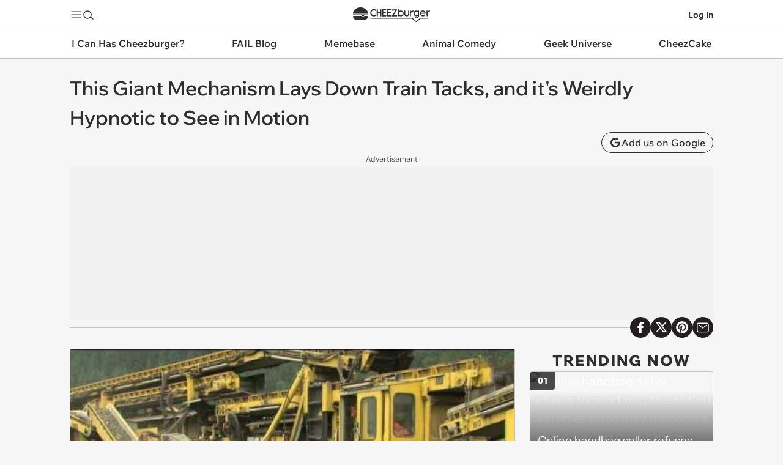

--- FILE ---
content_type: application/x-javascript
request_url: https://i.chzbgr.com/s/release_20260114.1714/js-bundle/moist.js
body_size: 32540
content:
/*! For license information please see moist.js.LICENSE.txt */
(()=>{"use strict";var e,t={718:(e,t,n)=>{n.d(t,{B:()=>d,ZP:()=>c,vy:()=>l});var o=n(400),i=n(382),r=n(552),s=n(512),a=n(464);const l="analytics";function c(){o.Z.setup(),i.ZP.setup(),r.Z.setup(),s.Z.setup(),(0,a.on)("pageview",u)}function u(e){o.Z.pageview(e),i.ZP.pageview(e),r.Z.pageview(),s.Z.pageview(e.url)}function d(e){o.Z.event(e)}},382:(e,t,n)=>{n.d(t,{ZP:()=>l});var o=n(719),i=n(152),r=n(377),s=n(718);const a=window,l={setup:function(){const e=(0,o.iE)();e.EnableChartbeat&&(e.IsProduction?(window._sf_endpt=(new Date).getTime(),(0,r.G)("https://static.chartbeat.com/js/chartbeat.js")):(0,i.q)(s.vy,"Chartbeat","Pageview"))},pageview:function(e){var t,n,r,l;const c=(0,o.iE)();if(!c.EnableChartbeat)return;const u=new URL(e.url),d={sections:null!==(t=e.sections)&&void 0!==t?t:"",authors:null!==(n=e.author)&&void 0!==n?n:"",title:null!==(r=e.title)&&void 0!==r?r:"",path:u.pathname};c.IsProduction?null===(l=null==a?void 0:a.pSUPERFLY)||void 0===l||l.virtualPage(d):(0,i.q)(s.vy,"Chartbeat","Virtual pageview: ",d)}}},512:(e,t,n)=>{n.d(t,{Z:()=>d});var o=n(719),i=n(152),r=n(718),s=n(377);const a={},l={c1:"2",c2:"6685975"},c=window;let u;const d={setup:function(){u=(0,o.iE)(),c._comscore=c._comscore||[],u.IsProduction?c._comscore.push(l):f(),h(),(0,s.G)("https://sb.scorecardresearch.com/beacon.js")},pageview:function(e){if(function(e){const t=null!=e?e:p();return null!=a[t]}(e))return;const t=Object.assign({c4:e},l);u.IsProduction?null!=c.COMSCORE&&(h(e),c.COMSCORE.beacon(t)):f(t)}};function h(e){const t=null!=e?e:p();a[t]=!0}function p(){return window.location.href}function f(e){(0,i.q)(r.vy,"Comscore","Pageview: ",null!=e?e:l)}},400:(e,t,n)=>{n.d(t,{Z:()=>d});var o=n(765),i=n(719),r=n(152),s=n(377),a=n(835),l=n(718);const c=window;let u;const d={setup:function(){var e;u=(0,i.iE)();const t=null!==(e=u.GA4AcctId)&&void 0!==e?e:"G-7Q659L5T5P",n=function(){var e,t;const n={requestType:"web"};u.IsProduction||(n.debug_mode=!0),null!=u.ContextualSiteId&&h(n,"siteId",u.ContextualSiteId),null!=u.ClusterSiteId&&h(n,"channelSiteId",u.ClusterSiteId),null!=u.IsLoggedIn&&h(n,"loggedIn",u.IsLoggedIn),(null===(e=u.AssetTypeName)||void 0===e?void 0:e.length)>0&&h(n,"postType",u.AssetTypeName),(null===(t=u.PageTypeName)||void 0===t?void 0:t.length)>0&&h(n,"pageType",u.PageTypeName);const i=(0,a.X)();null!=i&&(h(n,"experiment",i.Test.Name),h(n,"variant",i.Variant.Name));const r=(0,o.gz)();return null!=r&&h(n,"theme",r),n}();c.dataLayer=c.dataLayer||[],c.gtag=function(){c.dataLayer.push(arguments)},c.gtag("consent","default",{ad_storage:"denied",analytics_storage:"denied"}),c.gtag("js",new Date),c.gtag("config",t,n),(0,s.G)(`https://www.googletagmanager.com/gtag/js?id=${t}`),(0,r.q)(l.vy,"GA4","Pageview")},pageview:function(e){c.gtag("event","page_view",{page_location:e.url}),(0,r.q)(l.vy,"GA4","Pageview: ",e.url)},event:function(e){c.gtag("event",e.name,e.data),(0,r.q)(l.vy,"GA4","Event: ",e)},customEvent:function(e,t){c.gtag("event",e,t),(0,r.q)(l.vy,"GA4","Custom Event: ",e,": ",t)}};function h(e,t,n){e[t]=n,(0,r.q)(l.vy,"GA4","Custom Dimension: ",t,"=",n)}},552:(e,t,n)=>{n.d(t,{Z:()=>a});var o=n(719),i=n(152),r=n(377),s=n(718);const a={setup:function(){u=(0,o.iE)(),u.EnableQuantcastAudience&&(l._qevents=l._qevents||[],d(),(0,r.G)("https://secure.quantserve.com/quant.js"))},pageview:d},l=window,c={qacct:"p-byLmeZUvD2jyq"};let u;function d(){u.IsProduction?l._qevents.push(c):(0,i.q)(s.vy,"Quantcast","Pageview: ",c)}},719:(e,t,n)=>{n.d(t,{FC:()=>u,GQ:()=>c,iE:()=>a,yw:()=>l});let o=null,i=null,r=null;const s={};function a(){return null!=o||(o=d("chz-configs",{})),o}function l(e){const t=`chz-configs-${e}`;if(null!=s[t])return s[t];const n=d(t,{});return s[t]=n,n}function c(){return null!=r||(r=d("chz-active-test",null)),r}function u(){return null!=i||(i=d("chz-translations",{})),i}function d(e,t){var n;try{const o=null===(n=document.getElementById(e))||void 0===n?void 0:n.innerHTML;return null==o?t:JSON.parse(o)}catch(e){return t}}},320:(e,t,n)=>{let o,i;function r(e){var t;return o!==document.cookie&&function(){o=document.cookie,i=new Map;const e=o.split(";");for(let t of e){t=t.trim();const e=t.split("=");i.set(e[0],e[1])}}(),null===(t=i.get(e))||void 0===t?void 0:t.trim()}function s(e,t,n,o){let i;if(o){const e=new Date;e.setTime(e.getTime()+24*o*60*60*1e3),i="; expires="+e.toString()}else i="";document.cookie=`${e}=${t}${i}; path=/${n?"; domain="+n:""}`}function a(e,t,n){s(e,t,n,0)}function l(e,t){s(e,"",t,-1)}n.d(t,{Uj:()=>a,_5:()=>l,d8:()=>s,ej:()=>r})},152:(e,t,n)=>{n.d(t,{D:()=>r,q:()=>s});var o=n(260);let i=null;function r(){return null!==i||(i=(0,o.Fs)("lm-debug")),i}function s(e,t,...n){if(!r())return;const o=null==n?void 0:n.map((e=>"string"==typeof e?e:JSON.stringify(e))).join("");console.debug(`[lm-debug] [${e}] ${t}: ${o}`)}},574:(e,t,n)=>{n.d(t,{e$:()=>s,jK:()=>i});const o=(0,n(719).FC)();var i;!function(e){e[e.genericError=0]="genericError",e[e.emailInvalid=1]="emailInvalid",e[e.emailNotAllowed=2]="emailNotAllowed",e[e.emailInUse=3]="emailInUse",e[e.usernameLength=4]="usernameLength",e[e.usernameInUse=5]="usernameInUse",e[e.passwordLength=6]="passwordLength",e[e.emailOrPasswordWrong=7]="emailOrPasswordWrong",e[e.termsOfServiceNotAccepted=8]="termsOfServiceNotAccepted",e[e.missingCaptcha=9]="missingCaptcha",e[e.usernameFormat=10]="usernameFormat"}(i||(i={}));const r={0:o.GenericError,1:o.EmailInvalidError,2:o.EmailNotAllowedError,3:o.EmailInUse,4:o.UsernameLengthError,5:o.UsernameInUse,6:o.PasswordLengthError,7:o.EmailOrPasswordWrong,8:o.TermsOfServiceNotAccepted,9:o.MissingCaptcha,10:o.UsernameFormatError};function s(e){var t;return null!==(t=r[e])&&void 0!==t?t:r[0]}},464:(e,t,n)=>{n.d(t,{S1:()=>s,Ti:()=>l,j8:()=>a,on:()=>r});var o=n(718);const i={};function r(e,t){let n=i[e];null==n&&(n=[],i[e]=n),n.push(t)}function s(e,t){const n=i[e];if(null==n)return;const o=n.indexOf(t);o<0||n.splice(o,1)}function a(e,t){const n=i[e];if(null!=n)for(var o of n)o(t)}function l(){document.addEventListener("click",(e=>{const t=function(e){const t=[];let n,o=e.target;for(;null!=o;){const i=o.dataset.chzTrigger,r=o.dataset.chzAnalyticsEvent,s=null!=o.dataset.chzAnalyticsEventAnchorsOnly;let a=null==r?null:JSON.parse(r);null==n&&"A"===o.tagName&&(n=o),null!=a&&s&&null==n&&(a=null),null==i&&null==a||t.push({event:{eventName:i,event:e},analyticsEvent:a}),o=o.parentElement}return t}(e);t.forEach((e=>{null!=e.event&&a(e.event.eventName,e.event.event),null!=e.analyticsEvent&&(0,o.B)(e.analyticsEvent)}))}),{passive:!0})}},607:(e,t,n)=>{n.d(t,{k:()=>o});class o{registerController(e){this._forceUpdate=e}forceUpdate(){null!=this._forceUpdate&&this._forceUpdate(this)}}},140:(e,t,n)=>{n.d(t,{Z:()=>m});var o,i=n(124),r="undefined"==typeof document?void 0:document,s=!!r&&"content"in r.createElement("template"),a=!!r&&r.createRange&&"createContextualFragment"in r.createRange();function l(e,t){var n,o,i=e.nodeName,r=t.nodeName;return i===r||(n=i.charCodeAt(0),o=r.charCodeAt(0),n<=90&&o>=97?i===r.toUpperCase():o<=90&&n>=97&&r===i.toUpperCase())}function c(e,t,n){e[n]!==t[n]&&(e[n]=t[n],e[n]?e.setAttribute(n,""):e.removeAttribute(n))}var u={OPTION:function(e,t){var n=e.parentNode;if(n){var o=n.nodeName.toUpperCase();"OPTGROUP"===o&&(o=(n=n.parentNode)&&n.nodeName.toUpperCase()),"SELECT"!==o||n.hasAttribute("multiple")||(e.hasAttribute("selected")&&!t.selected&&(e.setAttribute("selected","selected"),e.removeAttribute("selected")),n.selectedIndex=-1)}c(e,t,"selected")},INPUT:function(e,t){c(e,t,"checked"),c(e,t,"disabled"),e.value!==t.value&&(e.value=t.value),t.hasAttribute("value")||e.removeAttribute("value")},TEXTAREA:function(e,t){var n=t.value;e.value!==n&&(e.value=n);var o=e.firstChild;if(o){var i=o.nodeValue;if(i==n||!n&&i==e.placeholder)return;o.nodeValue=n}},SELECT:function(e,t){if(!t.hasAttribute("multiple")){for(var n,o,i=-1,r=0,s=e.firstChild;s;)if("OPTGROUP"===(o=s.nodeName&&s.nodeName.toUpperCase()))s=(n=s).firstChild;else{if("OPTION"===o){if(s.hasAttribute("selected")){i=r;break}r++}!(s=s.nextSibling)&&n&&(s=n.nextSibling,n=null)}e.selectedIndex=i}}};function d(){}function h(e){if(e)return e.getAttribute&&e.getAttribute("id")||e.id}const p=function(e,t,n){if(n||(n={}),"string"==typeof t)if("#document"===e.nodeName||"HTML"===e.nodeName||"BODY"===e.nodeName){var i=t;(t=r.createElement("html")).innerHTML=i}else c=(c=t).trim(),t=s?function(e){var t=r.createElement("template");return t.innerHTML=e,t.content.childNodes[0]}(c):a?function(e){return o||(o=r.createRange()).selectNode(r.body),o.createContextualFragment(e).childNodes[0]}(c):function(e){var t=r.createElement("body");return t.innerHTML=e,t.childNodes[0]}(c);var c,p=n.getNodeKey||h,f=n.onBeforeNodeAdded||d,m=n.onNodeAdded||d,g=n.onBeforeElUpdated||d,v=n.onElUpdated||d,y=n.onBeforeNodeDiscarded||d,w=n.onNodeDiscarded||d,b=n.onBeforeElChildrenUpdated||d,E=!0===n.childrenOnly,S=Object.create(null),k=[];function I(e){k.push(e)}function T(e,t){if(1===e.nodeType)for(var n=e.firstChild;n;){var o=void 0;t&&(o=p(n))?I(o):(w(n),n.firstChild&&T(n,t)),n=n.nextSibling}}function C(e,t,n){!1!==y(e)&&(t&&t.removeChild(e),w(e),T(e,n))}function P(e){m(e);for(var t=e.firstChild;t;){var n=t.nextSibling,o=p(t);if(o){var i=S[o];i&&l(t,i)?(t.parentNode.replaceChild(i,t),x(i,t)):P(t)}else P(t);t=n}}function x(e,t,n){var o=p(t);if(o&&delete S[o],!n){if(!1===g(e,t))return;if(function(e,t){var n,o,i,r,s=t.attributes;if(11!==t.nodeType&&11!==e.nodeType){for(var a=s.length-1;a>=0;a--)o=(n=s[a]).name,i=n.namespaceURI,r=n.value,i?(o=n.localName||o,e.getAttributeNS(i,o)!==r&&("xmlns"===n.prefix&&(o=n.name),e.setAttributeNS(i,o,r))):e.getAttribute(o)!==r&&e.setAttribute(o,r);for(var l=e.attributes,c=l.length-1;c>=0;c--)o=(n=l[c]).name,(i=n.namespaceURI)?(o=n.localName||o,t.hasAttributeNS(i,o)||e.removeAttributeNS(i,o)):t.hasAttribute(o)||e.removeAttribute(o)}}(e,t),v(e),!1===b(e,t))return}"TEXTAREA"!==e.nodeName?function(e,t){var n,o,i,s,a,c=t.firstChild,d=e.firstChild;e:for(;c;){for(s=c.nextSibling,n=p(c);d;){if(i=d.nextSibling,c.isSameNode&&c.isSameNode(d)){c=s,d=i;continue e}o=p(d);var h=d.nodeType,m=void 0;if(h===c.nodeType&&(1===h?(n?n!==o&&((a=S[n])?i===a?m=!1:(e.insertBefore(a,d),o?I(o):C(d,e,!0),d=a):m=!1):o&&(m=!1),(m=!1!==m&&l(d,c))&&x(d,c)):3!==h&&8!=h||(m=!0,d.nodeValue!==c.nodeValue&&(d.nodeValue=c.nodeValue))),m){c=s,d=i;continue e}o?I(o):C(d,e,!0),d=i}if(n&&(a=S[n])&&l(a,c))e.appendChild(a),x(a,c);else{var g=f(c);!1!==g&&(g&&(c=g),c.actualize&&(c=c.actualize(e.ownerDocument||r)),e.appendChild(c),P(c))}c=s,d=i}!function(e,t,n){for(;t;){var o=t.nextSibling;(n=p(t))?I(n):C(t,e,!0),t=o}}(e,d,o);var v=u[e.nodeName];v&&v(e,t)}(e,t):u.TEXTAREA(e,t)}!function e(t){if(1===t.nodeType||11===t.nodeType)for(var n=t.firstChild;n;){var o=p(n);o&&(S[o]=n),e(n),n=n.nextSibling}}(e);var A,L,j=e,_=j.nodeType,N=t.nodeType;if(!E)if(1===_)1===N?l(e,t)||(w(e),j=function(e,t){for(var n=e.firstChild;n;){var o=n.nextSibling;t.appendChild(n),n=o}return t}(e,(A=t.nodeName,(L=t.namespaceURI)&&"http://www.w3.org/1999/xhtml"!==L?r.createElementNS(L,A):r.createElement(A)))):j=t;else if(3===_||8===_){if(N===_)return j.nodeValue!==t.nodeValue&&(j.nodeValue=t.nodeValue),j;j=t}if(j===t)w(e);else{if(t.isSameNode&&t.isSameNode(j))return;if(x(j,t,E),k)for(var M=0,q=k.length;M<q;M++){var R=S[k[M]];R&&C(R,R.parentNode,!1)}}return!E&&j!==e&&e.parentNode&&(j.actualize&&(j=j.actualize(e.ownerDocument||r)),e.parentNode.replaceChild(j,e)),j};var f=n(870);function m(e){!function(e){var t;null==e.template&&null!=e.templateId&&(e.template=null===(t=document.getElementById(e.templateId))||void 0===t?void 0:t.innerHTML)}(e),function(e){null==e.element&&null!=e.elementId&&(e.element=document.getElementById(e.elementId))}(e),null!=e.template&&null!=e.element&&(e.controller.registerController((()=>g(e))),g(e),function(e){const t=function(e){return t=>{if(null==e.methods)return;const n=t.type;let o=t.target;if(null==o)return;const i=o.getAttribute(`mue-${n}`),r=o.getAttribute("mue-args");if(null==i)return;const s=e.methods[i];null==s||s.apply(e.controller,[r]),t.preventDefault(),t.stopPropagation(),g(e)}}(e);e.element.addEventListener("click",t);const n=function(e){return t=>{const n=t.target,o=null==n?void 0:n.getAttribute("mue-bind");if(null==o)return;let i;i="checkbox"===n.type?n.checked:"file"===n.type?Array.from(n.files):n.value,e.controller=e.controller,(0,f.m)(e.controller,o,i),g(e)}}(e);e.element.addEventListener("input",n)}(e))}function g(e){const t=function(e){const t=i.Z.render(e.template,e.controller);return document.createRange().createContextualFragment(t).children[0]}(e);!function(e,t){const n=t.querySelectorAll("select[mue-bind], input[mue-bind]");for(var o of n){const t=o.getAttribute("mue-bind");if(null==t||0===t.length)continue;const n=e.controller[t];if(null!=n)if(o instanceof HTMLSelectElement){const e=[...o.options].find((e=>e.value===n));null!=e&&(e.selected=!0)}else switch(o.type){case"checkbox":o.checked=!0===n;break;case"radio":o.checked=o.value===n;break;case"file":break;default:o.value=n}}}(e,t),p(e.element,t,{onBeforeElUpdated:(e,t)=>null==e.getAttribute("mue-ignore")})}},870:(e,t,n)=>{function o(e,t,n){if(null==e||null==t)return;const o=t.split(".");for(let t=0;t<o.length;t++){const i=o[t];if(t===o.length-1)e[i]=n;else if(null==(e=e[i]))return}}function i(e,t){return new Proxy(e,{set(e,n,o){const i=Reflect.set(e,n,o);return t(n,o),i},deleteProperty(e,n){const o=Reflect.deleteProperty(e,n);return t(n,void 0),o}})}n.d(t,{D:()=>i,m:()=>o})},334:(e,t,n)=>{n.d(t,{Z:()=>s});let o=!1,i=[];const r={loading:0,interactive:1,complete:2};function s(e,t){r[document.readyState]<r[e]?(i.push({state:e,action:t}),o||(document.addEventListener("readystatechange",a),o=!0)):t()}function a(){const e=[];i.forEach((t=>{r[document.readyState]>=r[t.state]?t.action():e.push(t)})),0===e.length?(document.removeEventListener("readystatechange",a),o=!1):i=e}},292:(e,t,n)=>{var o;n.d(t,{x:()=>o}),function(e){e[e[void 0]=0]="undefined",e[e.ready=1]="ready",e[e.success=2]="success",e[e.expired=3]="expired",e[e.error=4]="error"}(o||(o={}))},926:(e,t,n)=>{n.d(t,{Zp:()=>d,hb:()=>f,iW:()=>h,x7:()=>p});var o=n(765),i=n(377),r=n(292);let s=!1,a=!1;const l=[],c=window,u={};function d(e,t){const n={id:e,notified:!1,callback:t};h(e),l.push(n),a?g(n):f()}function h(e){const t=l.findIndex((t=>t.id===e));t>=0&&l.splice(t,1),u[e]=null}function p(e){if(null!=u[e])try{c.grecaptcha.reset()}catch(e){}}function f(){s||a||(s=!0,c.chzRecaptchaOnLoad=m,(0,i.G)("https://www.google.com/recaptcha/api.js?onload=chzRecaptchaOnLoad&render=explicit"))}function m(){a=!0,function(){for(var e of l)g(e)}()}function g(e){if(!e.notified){e.notified=!0,e.callback(r.x.ready);const t={sitekey:"6LePDxcTAAAAANVsEEA3SO3qmt2hTCkd83dC4Mx_",callback:t=>e.callback(r.x.success,t),"expired-callback":()=>e.callback(r.x.expired),"error-callback":()=>e.callback(r.x.error),theme:(0,o.gz)()},n=c.grecaptcha.render(e.id,t,!0);u[e.id]=n}}},377:(e,t,n)=>{function o(e,t=null,n=null,o=null){const i=document.createElement("script");if(i.setAttribute("src",e),null!=t)for(var r in t)i.setAttribute(r,t[r]);null!=o&&i.addEventListener("load",o),(n=null!=n?n:document.head).appendChild(i)}n.d(t,{G:()=>o})},260:(e,t,n)=>{n.d(t,{CL:()=>c,Fs:()=>i,Gj:()=>l,XY:()=>s,kO:()=>a,kp:()=>r});let o=null;function i(e){return u(),o.has(e)}function r(e){return u(),o.get(e)}function s(e){const t=r(e);return null==t?null:"true"===t.toLocaleLowerCase()}function a(e){const t=r(e),n=Number.parseFloat(t);return Number.isNaN(n)?null:n}function l(){return u(),o.keys()}function c(e){return i(`lm-disable-${e}`)}function u(){null==o&&(o=new URLSearchParams(window.location.search))}},835:(e,t,n)=>{n.d(t,{X:()=>c,Z:()=>l});var o=n(719),i=n(152),r=n(630);const s="split-tests";let a=null;function l(){const e=(0,o.GQ)();if(null==e||null==e.Test||null==e.Variant)return;const t=(0,o.iE)();if(null!=t){if(!function(e,t){if(null==t.Test.Device)return!0;const n=t.Test.Device===r.D.mobile;return e.IsMobile===n}(t,e))return;if(!function(e,t){return null==t.Test.PageType||e.PageTypeName===t.Test.PageType}(t,e))return;if(!function(e,t){return null==t.Test.AssetType||e.AssetTypeName===t.Test.AssetType}(t,e))return;if(!function(e,t){return null==t.Test.ClusterSiteId||e.ClusterSiteId===t.Test.ClusterSiteId}(t,e))return;if(!function(e,t){return null==t.Test.ContextualSiteId||e.ContextualSiteId===t.Test.ContextualSiteId}(t,e))return}a=e,(0,i.D)()&&((0,i.q)(s,"Test Name",a.Test.Name),(0,i.q)(s,"Variant",a.Variant.Name),(0,i.q)(s,"Data",a.Variant.Data))}function c(){return a}},630:(e,t,n)=>{var o;n.d(t,{D:()=>o}),function(e){e[e.mobile=0]="mobile",e[e.desktop=1]="desktop"}(o||(o={}))},938:(e,t,n)=>{n.d(t,{PS:()=>i,Vm:()=>a,uF:()=>l});var o=n(464);const i={mobile:"mobile",smalMobile:"small-mobile"},r=new Map,s="breakpoint-change";function a(e){var t;return c(),null!==(t=r.get(e))&&void 0!==t&&t}function l(e){c(),(0,o.on)(s,(t=>{var n;const o=null!==(n=r.get(t))&&void 0!==n&&n;e({name:t,match:o})}))}function c(){const e=getComputedStyle(document.documentElement);u(e,i.mobile,"--chz-breakpoint-mobile"),u(e,i.smalMobile,"--chz-breakpoint-small-mobile")}function u(e,t,n){const i=e.getPropertyValue(n),a=matchMedia(`(max-width: ${i})`);r.set(t,a.matches),a.addEventListener("change",(e=>{r.set(t,e.matches),(0,o.j8)(s,t)}))}},739:(e,t,n)=>{n.d(t,{Q:()=>i});let o=null;async function i(){if(null!=o)return o;const e=await fetch("/api/visitor",{method:"POST"});if(!e.ok)return null;const t=await e.json();return o=null==t?void 0:t.xsrfToken,o}},765:(e,t,n)=>{n.d(t,{ZP:()=>d,dk:()=>p,gz:()=>h});var o=n(320),i=n(464),r=n(719);const s="chzmut",a="light",l="dark";let c,u;function d(){if(document.body.classList.contains("chz-theme-rf"))return;u=(0,r.iE)();const e=window.matchMedia("(prefers-color-scheme: dark)");m(e.matches),e.addEventListener("change",(e=>{m(e.matches),f(h())})),(0,i.on)("theme-toggle",(()=>{!function(e){if(g(e)||(e=null),null==e||e===c)return(0,o._5)(s,u.CookieHostname),void f(c);(0,o.d8)(s,e,u.CookieHostname,3650),f(e)}(h()===a?l:a)}))}function h(){var e;return null!==(e=function(){const e=(0,o.ej)(s);return g(e)?e:null}())&&void 0!==e?e:c}function p(){return document.body.classList.contains("chz-theme-rf")}function f(e){[...document.body.classList].filter((e=>e.startsWith("mu-theme-"))).forEach((e=>document.body.classList.remove(e))),document.body.classList.add(`mu-theme-${e}`),(0,i.j8)("theme-changed",e)}function m(e){c=e?l:a}function g(e){return e===l||e===a}},124:(e,t,n)=>{n.d(t,{Z:()=>E});var o=Object.prototype.toString,i=Array.isArray||function(e){return"[object Array]"===o.call(e)};function r(e){return"function"==typeof e}function s(e){return e.replace(/[\-\[\]{}()*+?.,\\\^$|#\s]/g,"\\$&")}function a(e,t){return null!=e&&"object"==typeof e&&t in e}var l=RegExp.prototype.test,c=/\S/;var u={"&":"&amp;","<":"&lt;",">":"&gt;",'"':"&quot;","'":"&#39;","/":"&#x2F;","`":"&#x60;","=":"&#x3D;"},d=/\s*/,h=/\s+/,p=/\s*=/,f=/\s*\}/,m=/#|\^|\/|>|\{|&|=|!/;function g(e){this.string=e,this.tail=e,this.pos=0}function v(e,t){this.view=e,this.cache={".":this.view},this.parent=t}function y(){this.templateCache={_cache:{},set:function(e,t){this._cache[e]=t},get:function(e){return this._cache[e]},clear:function(){this._cache={}}}}g.prototype.eos=function(){return""===this.tail},g.prototype.scan=function(e){var t=this.tail.match(e);if(!t||0!==t.index)return"";var n=t[0];return this.tail=this.tail.substring(n.length),this.pos+=n.length,n},g.prototype.scanUntil=function(e){var t,n=this.tail.search(e);switch(n){case-1:t=this.tail,this.tail="";break;case 0:t="";break;default:t=this.tail.substring(0,n),this.tail=this.tail.substring(n)}return this.pos+=t.length,t},v.prototype.push=function(e){return new v(e,this)},v.prototype.lookup=function(e){var t,n,o,i=this.cache;if(i.hasOwnProperty(e))t=i[e];else{for(var s,l,c,u=this,d=!1;u;){if(e.indexOf(".")>0)for(s=u.view,l=e.split("."),c=0;null!=s&&c<l.length;)c===l.length-1&&(d=a(s,l[c])||(n=s,o=l[c],null!=n&&"object"!=typeof n&&n.hasOwnProperty&&n.hasOwnProperty(o))),s=s[l[c++]];else s=u.view[e],d=a(u.view,e);if(d){t=s;break}u=u.parent}i[e]=t}return r(t)&&(t=t.call(this.view)),t},y.prototype.clearCache=function(){void 0!==this.templateCache&&this.templateCache.clear()},y.prototype.parse=function(e,t){var n=this.templateCache,o=e+":"+(t||w.tags).join(":"),r=void 0!==n,a=r?n.get(o):void 0;return null==a&&(a=function(e,t){if(!e)return[];var n,o,r,a,u=!1,v=[],y=[],b=[],E=!1,S=!1,k="",I=0;function T(){if(E&&!S)for(;b.length;)delete y[b.pop()];else b=[];E=!1,S=!1}function C(e){if("string"==typeof e&&(e=e.split(h,2)),!i(e)||2!==e.length)throw new Error("Invalid tags: "+e);n=new RegExp(s(e[0])+"\\s*"),o=new RegExp("\\s*"+s(e[1])),r=new RegExp("\\s*"+s("}"+e[1]))}C(t||w.tags);for(var P,x,A,L,j,_,N=new g(e);!N.eos();){if(P=N.pos,A=N.scanUntil(n))for(var M=0,q=A.length;M<q;++M)a=L=A.charAt(M),function(e,t){return l.call(e,t)}(c,a)?(S=!0,u=!0,k+=" "):(b.push(y.length),k+=L),y.push(["text",L,P,P+1]),P+=1,"\n"===L&&(T(),k="",I=0,u=!1);if(!N.scan(n))break;if(E=!0,x=N.scan(m)||"name",N.scan(d),"="===x?(A=N.scanUntil(p),N.scan(p),N.scanUntil(o)):"{"===x?(A=N.scanUntil(r),N.scan(f),N.scanUntil(o),x="&"):A=N.scanUntil(o),!N.scan(o))throw new Error("Unclosed tag at "+N.pos);if(j=">"==x?[x,A,P,N.pos,k,I,u]:[x,A,P,N.pos],I++,y.push(j),"#"===x||"^"===x)v.push(j);else if("/"===x){if(!(_=v.pop()))throw new Error('Unopened section "'+A+'" at '+P);if(_[1]!==A)throw new Error('Unclosed section "'+_[1]+'" at '+P)}else"name"===x||"{"===x||"&"===x?S=!0:"="===x&&C(A)}if(T(),_=v.pop())throw new Error('Unclosed section "'+_[1]+'" at '+N.pos);return function(e){for(var t,n=[],o=n,i=[],r=0,s=e.length;r<s;++r)switch((t=e[r])[0]){case"#":case"^":o.push(t),i.push(t),o=t[4]=[];break;case"/":i.pop()[5]=t[2],o=i.length>0?i[i.length-1][4]:n;break;default:o.push(t)}return n}(function(e){for(var t,n,o=[],i=0,r=e.length;i<r;++i)(t=e[i])&&("text"===t[0]&&n&&"text"===n[0]?(n[1]+=t[1],n[3]=t[3]):(o.push(t),n=t));return o}(y))}(e,t),r&&n.set(o,a)),a},y.prototype.render=function(e,t,n,o){var i=this.getConfigTags(o),r=this.parse(e,i),s=t instanceof v?t:new v(t,void 0);return this.renderTokens(r,s,n,e,o)},y.prototype.renderTokens=function(e,t,n,o,i){for(var r,s,a,l="",c=0,u=e.length;c<u;++c)a=void 0,"#"===(s=(r=e[c])[0])?a=this.renderSection(r,t,n,o,i):"^"===s?a=this.renderInverted(r,t,n,o,i):">"===s?a=this.renderPartial(r,t,n,i):"&"===s?a=this.unescapedValue(r,t):"name"===s?a=this.escapedValue(r,t,i):"text"===s&&(a=this.rawValue(r)),void 0!==a&&(l+=a);return l},y.prototype.renderSection=function(e,t,n,o,s){var a=this,l="",c=t.lookup(e[1]);if(c){if(i(c))for(var u=0,d=c.length;u<d;++u)l+=this.renderTokens(e[4],t.push(c[u]),n,o,s);else if("object"==typeof c||"string"==typeof c||"number"==typeof c)l+=this.renderTokens(e[4],t.push(c),n,o,s);else if(r(c)){if("string"!=typeof o)throw new Error("Cannot use higher-order sections without the original template");null!=(c=c.call(t.view,o.slice(e[3],e[5]),(function(e){return a.render(e,t,n,s)})))&&(l+=c)}else l+=this.renderTokens(e[4],t,n,o,s);return l}},y.prototype.renderInverted=function(e,t,n,o,r){var s=t.lookup(e[1]);if(!s||i(s)&&0===s.length)return this.renderTokens(e[4],t,n,o,r)},y.prototype.indentPartial=function(e,t,n){for(var o=t.replace(/[^ \t]/g,""),i=e.split("\n"),r=0;r<i.length;r++)i[r].length&&(r>0||!n)&&(i[r]=o+i[r]);return i.join("\n")},y.prototype.renderPartial=function(e,t,n,o){if(n){var i=this.getConfigTags(o),s=r(n)?n(e[1]):n[e[1]];if(null!=s){var a=e[6],l=e[5],c=e[4],u=s;0==l&&c&&(u=this.indentPartial(s,c,a));var d=this.parse(u,i);return this.renderTokens(d,t,n,u,o)}}},y.prototype.unescapedValue=function(e,t){var n=t.lookup(e[1]);if(null!=n)return n},y.prototype.escapedValue=function(e,t,n){var o=this.getConfigEscape(n)||w.escape,i=t.lookup(e[1]);if(null!=i)return"number"==typeof i&&o===w.escape?String(i):o(i)},y.prototype.rawValue=function(e){return e[1]},y.prototype.getConfigTags=function(e){return i(e)?e:e&&"object"==typeof e?e.tags:void 0},y.prototype.getConfigEscape=function(e){return e&&"object"==typeof e&&!i(e)?e.escape:void 0};var w={name:"mustache.js",version:"4.2.0",tags:["{{","}}"],clearCache:void 0,escape:void 0,parse:void 0,render:void 0,Scanner:void 0,Context:void 0,Writer:void 0,set templateCache(e){b.templateCache=e},get templateCache(){return b.templateCache}},b=new y;w.clearCache=function(){return b.clearCache()},w.parse=function(e,t){return b.parse(e,t)},w.render=function(e,t,n,o){if("string"!=typeof e)throw new TypeError('Invalid template! Template should be a "string" but "'+(i(r=e)?"array":typeof r)+'" was given as the first argument for mustache#render(template, view, partials)');var r;return b.render(e,t,n,o)},w.escape=function(e){return String(e).replace(/[&<>"'`=\/]/g,(function(e){return u[e]}))},w.Scanner=g,w.Context=v,w.Writer=y;const E=w}},n={};function o(e){var i=n[e];if(void 0!==i)return i.exports;var r=n[e]={exports:{}};return t[e](r,r.exports,o),r.exports}o.m=t,e=[],o.O=(t,n,i,r)=>{if(!n){var s=1/0;for(u=0;u<e.length;u++){for(var[n,i,r]=e[u],a=!0,l=0;l<n.length;l++)(!1&r||s>=r)&&Object.keys(o.O).every((e=>o.O[e](n[l])))?n.splice(l--,1):(a=!1,r<s&&(s=r));if(a){e.splice(u--,1);var c=i();void 0!==c&&(t=c)}}return t}r=r||0;for(var u=e.length;u>0&&e[u-1][2]>r;u--)e[u]=e[u-1];e[u]=[n,i,r]},o.d=(e,t)=>{for(var n in t)o.o(t,n)&&!o.o(e,n)&&Object.defineProperty(e,n,{enumerable:!0,get:t[n]})},o.o=(e,t)=>Object.prototype.hasOwnProperty.call(e,t),(()=>{var e={235:0};o.O.j=t=>0===e[t];var t=(t,n)=>{var i,r,[s,a,l]=n,c=0;if(s.some((t=>0!==e[t]))){for(i in a)o.o(a,i)&&(o.m[i]=a[i]);if(l)var u=l(o)}for(t&&t(n);c<s.length;c++)r=s[c],o.o(e,r)&&e[r]&&e[r][0](),e[r]=0;return o.O(u)},n=self.webpackChunkmu=self.webpackChunkmu||[];n.forEach(t.bind(null,0)),n.push=t.bind(null,n.push.bind(n))})();var i={};(()=>{class e extends HTMLElement{constructor(){super()}connectedCallback(){this.observer=new IntersectionObserver(this.observerCallback.bind(this),{rootMargin:"100000px"}),this.observer.observe(this)}disconnectedCallback(){var e;null===(e=this.observer)||void 0===e||e.disconnect()}observerCallback(e){if(null==e||0===e.length)return;if(!e[0].isIntersecting)return this.style.top="0",this.style.left="0",void(this.style.bottom=null);const t=this.closest("li");if(null==t)return;const n=t.getBoundingClientRect(),o=this.getBoundingClientRect(),i=document.querySelector(".chz-nav-dropdown-toggle").getBoundingClientRect().bottom-4,r=window.innerHeight-i;this.style.left=n.right-4+"px";const s=Math.max(i,n.top-16);if(!(o.height>r))return s+o.height>window.innerHeight?(this.style.top=null,void(this.style.bottom="0")):void(this.style.top=`${s}px`);this.style.top=`${i}px`}}e.observedAttributes=["display"];var t=o(334),n=o(718),i=o(464);function r(e){const t=e.find((e=>e.isIntersecting));return null==t?void 0:t.target}const s=".lazyload",a="lazyloading",l=[function(e){const t=e.dataset.src;return null!=t&&((document.hidden?setTimeout:requestAnimationFrame)((()=>{var n;const o=e.cloneNode(!0);o.setAttribute("src",t),null===(n=e.parentNode)||void 0===n||n.replaceChild(o,e)})),!0)},function(e){const t=e.dataset.html;if(null==t)return!1;const n=document.createRange().createContextualFragment(t);return e.replaceWith(...n.children),!0},function(e){const t=e.dataset.poster,n=e.dataset.videosrc;if(null==t&&null==n)return!1;if(null!=t&&e.setAttribute("poster",t),null!=n){const t=document.createElement("source");t.setAttribute("src",n),e.appendChild(t)}return!0},function(e){const t=e.dataset.script;if(null==t)return!1;const n=document.createElement("script");for(let t=0;t<e.attributes.length;t++){const o=e.attributes[t];n.setAttribute(o.name,o.value)}return n.setAttribute("src",t),e.parentNode.replaceChild(n,e),!0},function(e){const t=e.dataset.bg;return null!=t&&(e.style.backgroundImage=`url(${t})`,!0)}],c=new Set;function u(e){h(e,s,p,c)}function d(e,t,n,o){h(e,t,n,o)}function h(e,t,n,o){const i=function(e,t,n){const o=e.querySelectorAll(t);return Array.from(o).filter((e=>e instanceof HTMLElement)).filter((e=>null==n||!n.has(e)))}(e,t,o);i.forEach((e=>function(e,t,n){let o=parseInt(e.dataset.threshold);o=isNaN(o)?200:o,new IntersectionObserver(t,{rootMargin:`${o}px`}).observe(e),null==n||n.add(e)}(e,n,o)))}function p(e,t){const o=r(e);if(null!=o){!function(e){e.classList.replace("lazyload",a)}(o);for(const e of l)if(e(o))break;!function(e){var t;const n=e.dataset.event;if(null==n)return!1;const o=null!==(t=e.dataset.value)&&void 0!==t?t:e;(0,i.j8)(n,o)}(o),function(e){const t=e.dataset.lazyAnalyticsEvent;if(null==t)return;const o=JSON.parse(t);(0,n.B)(o)}(o),function(e,t){e.classList.replace(a,"lazyloaded"),t.unobserve(e)}(o,t)}}const f="video.hosted-video",m=new Set;function g(e,t){const n=e.length>0?e[0]:null;if(null==n)return;const o=n.target;if(null!=o)try{if(n.isIntersecting){const e=o.play();null==e||e.catch((()=>v(o)))}else o.pause()}catch(e){v(o)}}function v(e){e.setAttribute("controls","controls")}var y=o(835);function w(e=document.body){[...e.querySelectorAll("a[data-chz-utm]")].forEach((e=>{const t=e.href,n=new URL(t),o=e.dataset.chzUtm;n.searchParams.set("utm_source","cheezburger"),n.searchParams.set("utm_medium",o);const i=(0,y.X)();null!=i&&n.searchParams.set("utm_campaign",`${i.Test.Name}:${i.Variant.Name}`),e.href=n.toString()}))}function b(e){const t=new MutationObserver(E);return t.observe(e,{childList:!0}),t}function E(e){if((null==e?void 0:e.length)>0){const t=e[0].target;u(t),d(t,f,g,m),w(t),(0,i.j8)("mutatator-changed",t)}}var S=o(719);const k="first-scroll";let I=!1,T=!1;function C(e){T?e():((0,i.on)(k,e),I||function(){if(I=!0,document.documentElement.scrollTop>0)return T=!0,void P();window.addEventListener("scroll",P,{passive:!0})}())}function P(){T=!0,window.removeEventListener("scroll",P),(0,i.j8)(k)}var x=o(377);let A,L,j=!1;function _(){if(A=(0,S.iE)(),!A.EnableWebVitalsToGA)return;const e=A.WebVitalsToGASamplingPercent;null==e||A.WebVitalsToGASamplingPercent<=0||100*Math.random()>e||(C(N),N())}function N(){j||(clearTimeout(L),L=setTimeout((()=>{j=!0,(0,x.G)(`${A.StaticsBaseUrl}/js-bundle/moist-performance.js`)}),5e3))}var M=o(320);const q="chz-visit";let R=!1;var O=o(938);let z,U=null,$=0;function V(){z=document.scrollingElement.scrollTop;const e=document.body,t=window.innerWidth-document.documentElement.clientWidth;e.style.setProperty("--chz-scrollbar-width",`${t}px`),e.classList.add("chz-noscroll"),$++}function B(){const e=document.body;$=$<=0?0:$-1,$<=0&&e.classList.remove("chz-noscroll")}let F=[];function D(e){e.target.checked?(V(),window.addEventListener("resize",Z,{passive:!0})):G()}function Z(){F.forEach((e=>e.checked=!1)),G()}function G(){B(),window.removeEventListener("resize",Z)}function H(e){const t=e.currentTarget;(0,O.Vm)(O.PS.mobile)&&null!=t.closest(".js-allow-mobile-tap")||(e.preventDefault(),document.activeElement===t?t.blur():t.focus())}function K(e){if(null==e||0===e.length)return;const t=e[0].boundingClientRect.top<0;document.body.classList.toggle("chz-scrolled",t)}var W=o(926),Y=o(140),X=o(607),J=o(292);const Q=window,ee=(0,S.iE)(),te={appId:ee.FacebookAppId,cookie:!0,status:!0,xfbml:!1,version:"v10.0",language:(ne=ee.Culture,null==ne||0===ne.length?"en_US":("es"==(ne=ne.replace("-","_")).toLowerCase()&&(ne="es_LA"),ne))};var ne;let oe=!1,ie=!1,re=[];function se(){return ae()?new Promise((e=>e())):new Promise((e=>{re.push(e),oe||ae()||(Q.fbAsyncInit=le,oe=!0,(0,x.G)(`https://connect.facebook.net/${te.language}/sdk.js`))}))}function ae(){return null!=Q.FB}function le(){oe=!1,ie||(ie=!0,Q.FB.init(te)),function(){for(var e of re)e();re=[]}()}const ce=window;var ue;!function(e){e[e.login=0]="login",e[e.register=1]="register",e[e.forgotPassword=2]="forgotPassword"}(ue||(ue={}));var de=o(574),he=o(739);const pe="js-login-modal-recaptcha";class fe extends X.k{constructor(e,t){super(),this._usernameRegex=/^[a-zA-Z0-9_\-\.]*[a-zA-Z0-9_\-]$/,this._facebookLoading=!0,this._busy=!1,this._error=null,this._resetSent=!1,this.acceptTerms=!0,this._mode=e,this._url=t}get mode(){return this._mode}set mode(e){const t=this._mode;this._mode=e,this.applyModeOptions(t,this._mode)}get facebookRegistrationMode(){return null!=this._facebookAccessToken}get busy(){return this._busy}get disableFacebookButton(){return this._busy||this._facebookLoading}get facebookLoading(){return this._facebookLoading}get error(){return this._error}get resetSent(){return this._resetSent}get loginMode(){return this._mode===ue.login}get registerMode(){return this._mode===ue.register}get forgotPasswordMode(){return this._mode===ue.forgotPassword}switchToLoginMode(){this.mode=ue.login,this._error=null}switchToRegisterMode(){this.mode=ue.register,this._error=null}switchToForgotPassword(){this.mode=ue.forgotPassword,this._error=null,this._resetSent=!1}applyModeOptions(e,t){setTimeout((()=>{switch(this.disableRecaptcha(pe),t){case ue.register:case ue.forgotPassword:this.enableRecaptcha(pe)}}),0)}enableRecaptcha(e){this._recaptchaStatus=J.x.undefined,this._recaptchaToken=null,(0,W.Zp)(e,this.onRecaptchaStatusChanged.bind(this))}disableRecaptcha(e){this._recaptchaStatus=J.x.undefined,this._recaptchaToken=null,(0,W.iW)(e)}onRecaptchaStatusChanged(e,t){this._recaptchaStatus=e,e===J.x.success?this._recaptchaToken=t:this._recaptchaToken=null,this.forceUpdate()}async loadFacebook(){await se(),this._facebookLoading=!1,this.forceUpdate()}async facebookLogin(){var e;this._busy=!0,this.forceUpdate();try{const t=await async function(){const e=await async function(){return new Promise((e=>{ce.FB.getLoginStatus((t=>e(t)))}))}();return"connected"===e.status?new Promise((t=>t(e))):async function(){return new Promise((e=>{ce.FB.login(e,{scope:"email"})}))}()}();if(null!=t.authResponse){const n=t.authResponse.accessToken,o=await async function(e){const t=(0,S.iE)().FacebookLoginV3Url,n=new FormData;return n.append("accessToken",e),n.append("__RequestVerificationToken",await(0,he.Q)()),fetch(t,{method:"POST",body:n,credentials:"include"})}(n);if(o.ok){const t=await o.json(),i=null==t?void 0:t.data;if(null==i?void 0:i.loggedIn)return void this.navigate();null!=(null===(e=null==i?void 0:i.facebookUser)||void 0===e?void 0:e.email)?(this._facebookAccessToken=n,this.email=i.facebookUser.email,this.switchToRegisterMode()):this._error=(0,de.e$)(de.jK.genericError)}else this._error=(0,de.e$)(de.jK.genericError)}this._busy=!1,this.forceUpdate()}catch(e){this._busy=!1,this.forceUpdate()}}login(){var e,t;(null===(e=this.username)||void 0===e?void 0:e.length)>0&&(null===(t=this.password)||void 0===t?void 0:t.length)>0?(this._error=null,this.doLoginRegister((()=>async function(e,t){const n=(0,S.iE)().LoginOrRegisterUrl,o=new FormData;return o.append("mode","login"),o.append("username",e),o.append("password",t),o.append("__RequestVerificationToken",await(0,he.Q)()),(await fetch(n,{method:"POST",body:o,credentials:"include"})).json()}(this.username,this.password)))):this._error=(0,de.e$)(de.jK.emailOrPasswordWrong)}register(){this.validateRegister()&&this.doLoginRegister((()=>async function(e,t,n,o,i,r){const s=(0,S.iE)().LoginOrRegisterUrl,a=new FormData;return a.append("mode","register"),a.append("email",e),a.append("username",t),a.append("password",n),null!=o&&a.append("facebookAccessToken",o),a.append("legalConsent",i.toString()),a.append("g-recaptcha-response",r),a.append("__RequestVerificationToken",await(0,he.Q)()),(await fetch(s,{method:"POST",body:a,credentials:"include"})).json()}(this.email,this.username,this.password,this._facebookAccessToken,this.acceptTerms,this._recaptchaToken)))}async resetPassword(){if(this.validateForgotPassword()){this._busy=!0,this._error=null;try{const e=await async function(e){const t=(0,S.iE)().ResetPasswordUrl,n=new FormData;return n.append("email",e),(await fetch(t,{method:"POST",body:n,credentials:"include"})).json()}(this.email);this.validateResponse(e)&&(this._resetSent=!0)}finally{this._busy=!1,this.forceUpdate(),(0,W.x7)(pe)}}}async doLoginRegister(e){this._busy=!0,this._error=null,this.forceUpdate();try{const t=await e();this.validateResponse(t)?this.navigate():(this._busy=!1,this.forceUpdate(),(0,W.x7)(pe))}catch(e){this._busy=!1,this.forceUpdate(),(0,W.x7)(pe)}}navigate(){null!=this._url?window.location.href=this._url:window.location.reload()}validateRegister(){return this._error=null,this.validateEmail()&&this.validateUsername()&&this.validatePassword()&&this.validateRecaptcha()}validateForgotPassword(){return this.validateEmail()&&this.validateRecaptcha()}validateEmail(){var e;const t=null===(e=this.email)||void 0===e?void 0:e.trim();return null!=t&&0!==t.length||(this._error=(0,de.e$)(de.jK.emailInvalid),!1)}validateUsername(){var e;const t=null===(e=this.username)||void 0===e?void 0:e.trim();return null==t||0===t.length?(this._error=(0,de.e$)(de.jK.usernameLength),!1):!!this._usernameRegex.test(t)||(this._error=(0,de.e$)(de.jK.usernameFormat),!1)}validatePassword(){var e;const t=null===(e=this.password)||void 0===e?void 0:e.trim();return null!=t&&0!==t.length||(this._error=(0,de.e$)(de.jK.passwordLength),!1)}validateRecaptcha(){return this._recaptchaStatus!==J.x.success?(this._error=(0,de.e$)(de.jK.missingCaptcha),!1):null!=this._recaptchaToken&&0!==this._recaptchaToken.length||(this._error=(0,de.e$)(de.jK.missingCaptcha),!1)}validateResponse(e){const t=null==e?void 0:e.errors;return!((null==t?void 0:t.length)>0&&(this._error=(0,de.e$)(t[0].code),1))}}let me;function ge(e=ue.login,t){if(me.IsLoggedIn)return;const n=document.createElement("div");!function(e,t,n){const o=new fe(t,n);o.loadFacebook(),(0,Y.Z)({element:e,templateId:"js-login-modal-template",controller:o,methods:{close:()=>function(e){e.busy||(null!=(null==U?void 0:U.parentElement)&&(U.parentElement.removeChild(U),U=null),document.body.classList.remove("chz-modal"),B())}(o),"facebook-login":o.facebookLogin,"switch-to-login":o.switchToLoginMode,"switch-to-register":o.switchToRegisterMode,"switch-to-forgot-password":o.switchToForgotPassword,login:o.login,register:o.register,"reset-password":o.resetPassword}})}(n,e,t),function(e){U=e;const t=document.body;t.appendChild(e),t.classList.add("chz-modal"),V()}(n),(0,W.hb)()}function ve(e){e instanceof Event&&(e=e.target.dataset.chzUrl),me.IsLoggedIn?window.location.href=e:ge(ue.login,e)}async function ye(e,t){const n=(0,S.iE)(),o=n.OnOCastVoteUrl,i=n.VerticalSiteId,r=new FormData;return r.append("assetId",e.toString()),r.append("r",t?"1":"0"),r.append("vsid",i.toString()),r.append("section","3"),r.append("__RequestVerificationToken",await(0,he.Q)()),fetch(o,{method:"POST",body:r,credentials:"include"})}let we,be={ids:[],map:new Map};function Ee(){return be}function Se(e){const t=e.target.closest(".js-post");return null==t?null:[...be.map.values()].find((e=>e.element===t))}function ke(){return 0==be.ids.length?null:be.map.get(be.ids[0])}function Ie(){var e,t;const n=document.getElementsByClassName("js-post"),o=Array.from(n),r=null!==(e=be.ids)&&void 0!==e?e:[],s=[],a=new Map;for(const e of o){const n=e.querySelector(".js-post-data");if(null==n)continue;const o=n.innerText,i=JSON.parse(o),r=i.id;if(null==r)continue;const l=null!==(t=be.map.get(r))&&void 0!==t?t:Object.assign({element:e},i);s.push(r),a.set(r,l)}be={ids:s,map:a},r.length===s.length&&r.every((e=>a.has(e)))||(0,i.j8)("posts-discovered")}let Te=!1;const Ce=new Map,Pe=new Map,xe=function(){(0,i.on)("upvote",je),(0,i.on)("downvote",_e),(0,i.on)("upvote-post",Ne),(0,i.on)("downvote-post",Me)},Ae=async function(e){we=e,await async function(){const e=we.ids.filter((e=>null==we.map.get(e).postVotes));let t;try{t=await async function(e){if(null==e||0===(null==e?void 0:e.length))return null;const t=(0,S.iE)().ScoresUrlV2,n=new URLSearchParams;e.forEach((e=>n.append("assetIds",e.toString()))),n.append("section","3");const o=await fetch(t+"?"+n.toString(),{method:"GET",credentials:"include"});return o.ok?await o.json():null}(e)}catch(e){}if(null!=t)for(var n of Object.keys(t).map(Number)){const e=we.map.get(n);null!=e&&(e.postVotes=t[n])}}(),Te=!0,function(){for(var e of we.ids)Le(we.map.get(e))}(),function(){for(const[e,t]of Pe){const n=we.map.get(e);(null==t?void 0:t.upvotes)>0?Ne(n):(null==t?void 0:t.downvotes)>0&&Me(n),Pe.delete(e)}}()};function Le(e){var t,n,o,i,r,s;let a,l,c=Ce.get(e.id);null==c&&(c={upvotes:0,downvotes:0},Ce.set(e.id,c)),c.upvotes>0?(a=".js-vote-up",l=".js-vote-down"):c.downvotes>0&&(a=".js-vote-down",l=".js-vote-up");const u=e.element.querySelector(a),d=e.element.querySelector(l);null!=u&&u.classList.add("chz-filled"),null!=d&&d.classList.remove("chz-filled");const h=e.element.querySelector(".js-vote .js-score-up"),p=e.element.querySelector(".js-vote .js-score-down");if(null!=h){const i=(null!==(n=null===(t=e.postVotes)||void 0===t?void 0:t.upvotes)&&void 0!==n?n:0)+(null!==(o=c.upvotes)&&void 0!==o?o:0);h.textContent=i.toString()}if(null!=p){const t=(null!==(r=null===(i=e.postVotes)||void 0===i?void 0:i.downvotes)&&void 0!==r?r:0)+(null!==(s=c.downvotes)&&void 0!==s?s:0);p.textContent=t.toString()}}function je(e){Ne(Se(e))}function _e(e){Me(Se(e))}function Ne(e){if(null==e)return;if(!Te)return void function(e){null!=e&&Pe.set(e.id,{upvotes:1,downvotes:0})}(e);const t=Ce.get(e.id);1!==(null==t?void 0:t.upvotes)&&(Ce.set(e.id,{upvotes:1,downvotes:0}),Le(e),ye(e.id,!0))}function Me(e){if(null==e)return;if(!Te)return void function(e){null!=e&&Pe.set(e.id,{upvotes:0,downvotes:1})}(e);const t=Ce.get(e.id);1!==(null==t?void 0:t.downvotes)&&(Ce.set(e.id,{upvotes:0,downvotes:1}),Le(e),ye(e.id,!1))}const qe=function(){(0,i.on)("share-facebook",Re),(0,i.on)("share-twitter",Oe),(0,i.on)("share-whatsapp",ze),(0,i.on)("share-pinterest",Ue),(0,i.on)("share-copy",$e)};async function Re(e){const t=Ve(e);null!=t&&(await se(),window.FB.ui({method:"stream.share",display:"popup",u:t}))}function Oe(e){const t=Ve(e);if(null!=t){const e=encodeURIComponent(t);let n=`https://twitter.com/intent/tweet?original_referer=${e}&url=${e}`,o=(0,S.iE)().TwitterHandle;null!=o&&o.length>0&&(o.startsWith("@")&&(o=o.slice(1)),o.length>0&&(n=`${n}&via=${o}&related=${o}`)),Be(n)}}function ze(e){const t=Ve(e);if(null!=t){const e="whatsapp://send?text="+encodeURIComponent(t);Be(e)}}function Ue(e){const t=Ve(e);if(null!=t){const n=e.target,o=n.dataset.shareTitle,i=n.dataset.shareImage,r=`http://pinterest.com/pin/create/bookmarklet/?url=${encodeURIComponent(t)}&media=${encodeURIComponent(i)}&description=${encodeURIComponent(o)}`;Be(r)}}function $e(e){const t=Ve(e);null!=t&&navigator.clipboard.writeText(t)}function Ve(e){const t=Se(e);return null==t?null:t.url}var Be=function(e){window.open(e,"sharer",`toolbar=0,status=0,width=626,height=256,top=${window.screen.height/2-218},left=${window.screen.width/2-313}`),window.focus()},Fe=o(260);const De="chz-seen-posts";let Ze=172800,Ge=null;function He(e){Ke(e=parseInt(e))||(We().set(e,Date.now()),Ye())}function Ke(e){return We().has(e)}function We(){return null==Ge&&function(){const e=localStorage.getItem(De);if(null!=e)try{const t=JSON.parse(e);Ge=new Map(t),function(){let e=!1;const t=new Date,n=t.setSeconds(t.getSeconds()-Ze);Ge.forEach(((t,o)=>{t<n&&(Ge.delete(o),e=!0)})),e&&Ye()}()}catch(e){Ge=new Map,Ye()}else Ge=new Map}(),Ge}function Ye(){const e=[...Ge],t=JSON.stringify(e);localStorage.setItem(De,t)}const Xe=function(e){tt=e;const t=[...tt.map.values()],n=t.filter((e=>!Qe.has(e.element)));t.length>1&&n.length>0&&n.forEach(nt)},Je=new IntersectionObserver((function(e){const t=r(e);if(null==t)return;const o=Qe.get(t);null!=o&&(history.replaceState(null,null,o.url),o.title&&(document.title=o.title),o.partial&&!et.has(o.id)&&(et.add(o.id),He(o.id),(0,n.B)({name:"recirculation",data:{action:"infinite-scroll-post-start",label:o.id.toString()}}),(0,i.j8)("pageview",o)))}),{rootMargin:"-50% 0px -50% 0px"}),Qe=new Map,et=new Set;let tt;function nt(e){Je.observe(e.element),Qe.set(e.element,e)}let ot=!1;function it(){const e=Ee();Ae(e),ot&&Xe(e)}const rt="spt_unm",st=window;let at;function lt(){dt()?ct().then(ut):ut()}function ct(){return st.SPOTIM.logout().then(ht)}function ut(){st.SPOTIM.startSSO((async function(e,t){var n;const o=new FormData;o.append("codeA",e),o.append("siteId",at.ContextualSiteId);const i=await fetch(`${at.AppServerUrl}/SpotIM/SSO`,{method:"POST",credentials:"include",body:o});if(i.ok){const e=await i.json();null!=(null===(n=null==e?void 0:e.data)||void 0===n?void 0:n.codeB)&&t(e.data.codeB)}})).then((function(e){e&&localStorage.setItem(rt,e.username)}))}var dt=function(){return localStorage.getItem(rt)!==at.Username},ht=function(){localStorage.removeItem(rt)},pt=o(765);const ft="chz-collapse";let mt;function gt(e){yt(null,null==e?void 0:e.target)}function vt(e){yt(e,document.querySelector(".js-toggle-comments"))}function yt(e,t){if(null==t)return;const n=t.closest(".js-post-comments");if(null==n)return;const o=n.querySelector(".js-comment-container"),i=n.querySelector(".js-show-comments-hint"),r=n.querySelector(".js-hide-comments-hint");null==e?(null==o||o.classList.toggle(ft),null==i||i.classList.toggle(ft),null==r||r.classList.toggle(ft)):(null==o||o.classList.toggle(ft,!e),null==i||i.classList.toggle(ft,e),null==r||r.classList.toggle(ft,!e))}function wt(){const e=mt.SpotId,t={"data-spotim-module":"spotim-launcher","data-theme":bt()};(0,x.G)(`https://recirculation.spot.im/spot/${e}`,null),(0,x.G)(`https://launcher.spot.im/spot/${e}`,t)}function bt(){return(0,pt.dk)()?window.matchMedia("(prefers-color-scheme: dark)").matches?"dark":"light":(0,pt.gz)()}var Et,St;!function(e){e[e.image=0]="image",e[e.video=1]="video",e[e.audio=2]="audio",e[e.text=3]="text",e[e.tweet=4]="tweet",e[e.list=5]="list",e[e.raw=6]="raw",e[e.article=7]="article",e[e.hostedVideo=8]="hostedVideo",e[e.external=240]="external"}(Et||(Et={})),function(e){e[e.RelatedBySite=0]="RelatedBySite",e[e.RecommendedBySite=1]="RecommendedBySite",e[e.RecommendedBySiteCategory=2]="RecommendedBySiteCategory"}(St||(St={}));class kt{constructor(){this.enabled=null,this.posts=null,this.promise=null,this.requestedCount=0}getEnabled(){var e;if(null==this.enabled){const t=(0,S.iE)();this.enabled=null!==(e=t[this.enabledConfigKey])&&void 0!==e&&e}return this.enabled}async getPosts(e){return null!=this.posts&&this.requestedCount>=e?this.posts.slice(0,e):null!=this.promise&&this.requestedCount>=e?(this.posts=await this.promise,this.posts.slice(0,e)):(this.requestedCount=e,this.promise=this.load(e).finally((()=>this.promise=null)),this.posts=await this.promise,this.posts.slice(0,e))}async load(e){var t;try{if(!this.getEnabled())return[];const n=(0,S.iE)().ContextualSiteId;if(null==n)return[];let o=null!==(t=await async function(e,t,n,o){const i=new URL("/api/suggested",window.location.origin);i.searchParams.set("type",e.toString()),null!=t&&i.searchParams.set("siteId",t.toString()),null!=o&&i.searchParams.set("count",o.toString());const r=await fetch(i,{credentials:"omit"});return r.ok?await r.json():null}(this.suggestedPostType,n,0,e))&&void 0!==t?t:[];return o=o.filter(this.postFilter),this.indexPosts(o),o}catch(e){return[]}}postFilter(e){const t=(0,S.iE)().CurrentAssetId;return e.id!==t&&(e.type===Et.list||e.type===Et.article)&&!Ke(e.id)}indexPosts(e){null==e||e.forEach(((e,t)=>e.index=t+1))}}class It extends kt{get enabledConfigKey(){return"EnableRecommendedContent"}get suggestedPostType(){return St.RecommendedBySite}}class Tt extends kt{get enabledConfigKey(){return"EnableRecommendedContent"}get suggestedPostType(){return St.RecommendedBySiteCategory}}class Ct{constructor(e){this.fetcher=e,this.enabled=!1,this.readyToAppend=!1}async initialize(){this.enabled=this.getEnabled(),this.enabled&&(this.container=document.getElementById(this.containerId),null!=this.container?((0,i.on)(this.appendContentEvent,(()=>{this.readyToAppend=!0,this.tryAppendMarkup()})),this.loadNextMarkup()):this.enabled=!1)}async loadNextMarkup(){const e=await this.fetchNextMarkup();null!=e&&(this.nextMarkup=document.createRange().createContextualFragment(e),this.prepareNextMarkup(this.nextMarkup),this.tryAppendMarkup())}tryAppendMarkup(){this.readyToAppend&&null!=this.nextMarkup&&(this.container.append(...this.nextMarkup.children),this.readyToAppend=!1,this.nextMarkup=null,(0,i.j8)("posts-added"),this.afterAppend(),this.loadNextMarkup())}}class Pt extends Ct{constructor(){super(...arguments),this.count=10,this.nextPostIndex=0}get enabledConfigKey(){return"EnableInfiniteScrollPosts"}get containerId(){return"js-infinite-scroll-posts"}get appendContentEvent(){return"infinite-scroll-next-post"}getEnabled(){const e=(0,S.iE)();return!0===e.EnableInfiniteScrollPosts&&!0===e.IsSinglePostPage}async fetchNextMarkup(){const e=await this.fetcher.getPosts(this.count);if(null==e||e.length<=this.nextPostIndex)return null;const t=e[this.nextPostIndex++];return null==t?null:await async function(e){const t=`/partial/${encodeURIComponent(e)}`,n=await fetch(t);return n.ok?await n.text():null}(t.id)}prepareNextMarkup(e){if(null==e)return;const t=this.nextPostIndex+1;e.querySelectorAll(".js-ad").forEach((e=>e.id=`${e.id}-post-${t}`))}afterAppend(){const e=document.querySelector(".js-post-sep.chz-invisible");null==e||e.classList.remove("chz-invisible"),(0,i.j8)("video-ad-load")}}var xt,At,Lt,jt=o(124);!function(e){e[e.Undefined=0]="Undefined",e[e.Home=1]="Home",e[e.Channel=2]="Channel",e[e.View=3]="View",e[e.Tag=4]="Tag",e[e.AllCaptions=5]="AllCaptions",e[e.Other=6]="Other"}(xt||(xt={})),function(e){e[e.Default=0]="Default",e[e.RF=0]="RF",e[e.HotTakes=1]="HotTakes"}(At||(At={}));class _t extends Ct{constructor(){super(...arguments),this.count=100,this.groupSize=10,this.templateId="js-infinite-scroll-suggestions-template",this.nextPostIndex=null,this.posts=null}get containerId(){return"js-infinite-scroll-suggestions"}get appendContentEvent(){return"infinite-scroll-next-suggestions"}getEnabled(){const e=(0,S.iE)();return!0===e.EnableInfiniteScrollSuggestions&&e.Theme===At.HotTakes&&e.PageType===xt.Channel}async fetchNextMarkup(){null==this.nextPostIndex&&(this.nextPostIndex=0);const e=this.getTemplate();if(null==e)return null;let t=await this.getPosts();return t=t.slice(this.nextPostIndex,this.nextPostIndex+this.groupSize),this.nextPostIndex+=this.groupSize,0===t.length?null:jt.Z.render(e,{posts:t})}prepareNextMarkup(e){}afterAppend(){}async getPosts(){if(null!=this.posts)return this.posts;let e=await this.fetcher.getPosts(this.count);const t=Ee().map;return e=e.filter((e=>!t.has(e.id))),this.posts=e,e}getTemplate(){var e;return null==this.template&&(this.template=null===(e=document.getElementById(this.templateId))||void 0===e?void 0:e.innerHTML),this.template}}function Nt(e=document.body){e.querySelectorAll(".js-scroller").forEach(Mt)}function Mt(e){const t=e.querySelector(".js-previous"),n=e.querySelector(".js-next"),o=e.querySelector(".js-items"),i=null==o?void 0:o.children;if(null==t||null==n||null==i||i.length<1)return;t.addEventListener("click",(()=>function(e){qt(e,-1)}(o))),n.addEventListener("click",(()=>function(e){qt(e,1)}(o)));const r=new IntersectionObserver((e=>Rt(e,t)),{root:o,threshold:1}),s=new IntersectionObserver((e=>Rt(e,n)),{root:o,threshold:1});r.observe(i.item(0)),s.observe(i.item(i.length-1))}function qt(e,t){const n=function(e){return"hidden"!=getComputedStyle(e).overflowY?Lt.y:Lt.x}(e),o=function(e,t){const n=e.getBoundingClientRect(),o=e.children,i=t===Lt.x?"right":"bottom",r=t===Lt.x?"left":"top";for(var s of o){const e=s.getBoundingClientRect()[i]-n[r];if(e>0)return e}}(e,n),i=n===Lt.x?"left":"top";e.scrollBy({[i]:o*t,behavior:"smooth"})}function Rt(e,t){const n=r(e);t.disabled=null!=n}!function(e){e[e.x=0]="x",e[e.y=1]="y"}(Lt||(Lt={}));class Ot extends Ct{constructor(e,t,n,o,i,r,s,a){super(e),this.fetcher=e,this.name=t,this.containerElementId=n,this.templateId=o,this.fetchCount=i,this.displayCount=r,this.randomize=s,this.isScroller=a}get containerId(){return this.containerElementId}get appendContentEvent(){return this.name}getEnabled(){return!0}async fetchNextMarkup(){const e=this.getTemplate();if(null==e)return null;let t=await this.fetcher.getPosts(this.fetchCount);return 0===t.length?null:(this.randomize&&(t=t.sort((()=>Math.random()-.5))),this.displayCount>0&&(t=t.slice(0,this.displayCount)),jt.Z.render(e,{posts:t}))}prepareNextMarkup(e){}afterAppend(){if((0,n.B)({name:"recirculation",data:{action:this.name,label:"loaded"}}),!this.isScroller)return;const e=document.getElementById(this.containerElementId);null!=e&&Nt(e)}getTemplate(){var e;return null==this.template&&(this.template=null===(e=document.getElementById(this.templateId))||void 0===e?void 0:e.innerHTML),this.template}}const zt="chz-deferred-events";var Ut=o(152);const $t=[{match:"cheezburger.com",key:"internal"},{match:"facebook.com",key:"facebook"},{match:"/google.",key:"search"},{match:".google.",key:"search"},{match:"search.aol.com",key:"search"},{match:"search.yahoo.com",key:"search"},{match:"bing.com/search",key:"search"},{match:"ask.com",key:"search"},{match:"pinterest.com",key:"pinterest"},{match:"newsbreakapp.com",key:"newsbreak"},{match:"smartnews.com",key:"smartnews"}];let Vt=null;function Bt(){return Vt||(Vt=function(){const e=(0,Fe.kp)("lm-referrer");let t=null!=e?e:document.referrer;if(!t||!t.length)return"direct";t=t.toLowerCase();for(let e=0;e<$t.length;e++){const n=$t[e];if(t.indexOf(n.match)>=0)return n.key}return"other"}()),Vt}const Ft=window,Dt="she-media";let Zt,Gt,Ht,Kt,Wt,Yt=!1;const Xt=new Set;function Jt(){en()}function Qt(){(0,Ut.q)(Dt,"Event","Script load triggered");const e={"data-cfasync":"false"};(0,x.G)("https://ads.blogherads.com/static/blogherads.js",e),(0,x.G)("https://ads.blogherads.com/sk/12/122/1226456/26279/header.js",e)}function en(){Ft.blogherads.adq.push((function(){document.querySelectorAll(".js-ad:not(.lazyloaded)").forEach((e=>{tn(e),function(e){Yt&&Wt.observe(e)}(e)}))}))}function tn(e){const t=e.id,n=e.dataset.responsiveSize;let o;if(n){var i=JSON.parse(n);o=Ft.blogherads.defineResponsiveSlot(i,t)}else{const n=e.dataset.size;o=Ft.blogherads.defineSlot(n,t)}null!=Kt&&(o=o.setLazyLoadMultiplier(Kt)),o.display(),e.classList.add("lazyloaded")}function nn(e){const t=Ft.blogherads;t.adq.push((()=>{e.forEach((e=>{const n=e.target,o=n.id;Xt.has(o)?e.isIntersecting?null==t.getSlotById(o)&&((0,Ut.q)(Dt,"Sweeper: Restore",o),tn(n)):((0,Ut.q)(Dt,"Sweeper: Destroy",o),t.destroySlots([o])):Xt.add(o)}))}))}function on(){Zt.IsProduction?Ft.blogherads.adq.push((function(){Ft.blogherads.trackPageView()})):console.debug("SHE Media: Pageview")}const rn=window,sn="playwire",an="https://cdn.intergient.com/1025548/76615/ramp.js",ln=(0,S.iE)();function cn(){rn.ramp.que.push((function(){(0,Ut.q)(sn,"Page Changed","Reprocessing"),rn.ramp.pageReprocess()}))}const un={wompLogin:function(){(0,i.j8)("show-login")},wompFavorite:function(){dn(".js-favorite"),(0,i.j8)("favorite-single")},wompComments:function(){dn(".js-post-comments"),vt(!0)},wompUpVote:function(){const e=ke();dn(".js-vote-up"),(0,i.j8)("upvote-post",e)},wompDownVote:function(){const e=ke();dn(".js-vote-down"),(0,i.j8)("downvote-post",e)},wompUpload:function(){(0,i.j8)("login-navigate","/submit")}};function dn(e){var t=document.querySelector(e);if(t){history.scrollRestoration="manual";var n=window.scrollY+t.getBoundingClientRect().top-100;window.scrollTo({top:n})}}const hn=window,pn="anyclip",fn=new Set;let mn,gn,vn,yn,wn,bn,En=!1;function Sn(e,t){null!=r(e)&&(null==vn||vn.disconnect(),vn=null,In())}function kn(){(0,i.S1)("video-ad-load",kn),In()}function In(){if(En)return;(0,Ut.q)(pn,"Event","Load triggered");const e=Tn();!function(e){0!==e.length&&null==wn&&(wn=document.createElement("div"),wn.id="chz-anyclip-container",bn=e[0],bn.appendChild(wn))}(e),yn=new IntersectionObserver(Pn,{rootMargin:"200px"}),Cn(e),(0,i.on)("posts-added",(()=>{Cn(Tn())}));const t={pubname:mn.AnyClipPublisherId,widgetname:mn.AnyClipId};(0,x.G)("https://play.anyclip.com/anyclip-widget/lre-widget/prod/v1/src/lre.js",t),En=!0}function Tn(){return[...document.querySelectorAll(".chz-anyclip-host")].filter((e=>!fn.has(e)))}function Cn(e){for(var t of e)yn.observe(t),fn.add(t)}function Pn(e,t){var n;const o=r(e);if(null==o)return;if(wn.parentElement===o)return;(0,Ut.q)(pn,"Event","Moving player to new container");const i=wn.parentElement,s=i.getBoundingClientRect();i.style.minHeight=s.height+"px",o.style.minHeight=null,o.appendChild(wn);const a=null===(n=hn.anyclip)||void 0===n?void 0:n.getWidget();null!=a&&(a.goIdle(),a.goActive(),hn.aclrePlayerMoved())}const xn=window,An="outbrain";let Ln,jn,_n,Nn,Mn,qn=!1,Rn=!1;function On(e,t){null!=r(e)&&(null==Nn||Nn.disconnect(),zn())}function zn(){(0,Ut.q)(An,"Event","Script Load Triggered"),(0,x.G)("https://widgets.outbrain.com/outbrain.js",null,null,Un)}function Un(){(0,Ut.q)(An,"Event","Script Ready"),function(){var e;if(Rn)return;if(Rn=!0,(0,Ut.q)(An,"Event","Placement Created"),_n=null===(e=document.getElementById("js-ob-template"))||void 0===e?void 0:e.innerHTML,null==_n)return;const t={url:Mn.dataset.url,id:Mn.dataset.id},n=jt.Z.render(_n,t),o=document.createRange().createContextualFragment(n);if(null!=jn){const e=o.querySelector(".OUTBRAIN");e.dataset.externalId=jn.Test.Name,e.dataset.externalSecondaryId=jn.Variant.Name}Mn.after(...o.children),xn.OBR.extern.researchWidget()}()}const $n="nativo";function Vn(){(0,Ut.q)($n,"Event","Script load triggered"),(0,x.G)("https://s.ntv.io/serve/load.js")}const Bn=window;function Fn(e){(0,x.G)(`https://cdn.p-n.io/pushly-sdk.min.js?domain_key=${e.PushlyDomainKey}`)}class Dn extends HTMLElement{constructor(){super(),this.isIframeLoaded=!1,this.setupDom()}static get observedAttributes(){return["videoid","playlistid"]}connectedCallback(){this.addEventListener("pointerover",Dn.warmConnections,{once:!0}),this.addEventListener("click",(()=>this.addIframe()))}get videoId(){return encodeURIComponent(this.getAttribute("videoid")||"")}set videoId(e){this.setAttribute("videoid",e)}set __data(e){this.__data=e}get __data(){return this.__data}setupDom(){const e=this.attachShadow({mode:"open"});e.innerHTML='\n      <style>\n        :host {\n          contain: content;\n          display: block;\n          position: relative;\n          width: 100%;\n          height: 738px;\n        }\n\n        #frame {\n          display: flex;\n          position: absolute;\n          justify-content: center;\n          width: 100%;\n          height: 100%;\n          left: 0;\n          cursor: pointer;\n        }\n\n        iframe { \n          max-width: 100%;\n          min-width: 340px;\n        }\n\n        #fake {\n          display: flex;\n          position: relative;\n          height: 100%;\n          justify-content: center;\n          background: #000;\n          width: 80%;\n          margin: auto;\n        }\n\n        #logo {\n          position: absolute;\n          width: 48px;\n          height: 48px;\n          margin: 1rem;\n          right: 0;\n        }\n\n        #placeholder {\n          height: 100%;\n          position: fixed;\n          top: 50%;\n          left: 50%;\n          transform: translate(-50%, -50%);\n        }\n\n        #playButton {\n          width: 150px;\n          height: 150px;\n          background-color: transparent;\n          z-index: 1;\n          border: 0;\n        }\n\n        #playButton:before {\n          content: \'\';\n          border-style: solid;\n          border-width: 22px 0 22px 40px;\n          border-color: transparent transparent transparent #fff;\n        }\n\n        #playButton,\n        #playButton:before {\n          position: absolute;\n          top: 50%;\n          left: 50%;\n          transform: translate3d(-50%, -50%, 0);\n          cursor: inherit;\n        }\n\n        /* Post-click styles */\n        .activated {\n          cursor: unset;\n        }\n\n        #frame.activated::before,\n        #frame.activated > #fake {\n          display: none;\n        }\n      </style>\n      <div id="frame">\n        <div id="fake">\n          <picture>\n            <img id="placeholder" referrerpolicy="origin" loading="lazy">\n          </picture>\n          <button id="playButton"></button>\n          <svg id="logo" xmlns="http://www.w3.org/2000/svg"><path d="M19.8 19.8v-1.6L18 18a12.1 12.1 0 0 0-7 22 12 12 0 0 1 8.6-20.3Z" fill="#25F4EE"/><path d="M20 37.4c3 0 5.5-2.4 5.6-5.3V5.7h4.8L30.3 4h-6.6v26.4a5.5 5.5 0 0 1-8.1 4.7c1 1.4 2.6 2.3 4.4 2.3Zm19.4-22.7v-1.5c-1.8 0-3.5-.6-5-1.5a9 9 0 0 0 5 3Z" fill="#25F4EE"/><path d="M34.4 11.7a9.1 9.1 0 0 1-2.2-6h-1.8c.4 2.5 2 4.6 4 6ZM18.1 24.6c-3 0-5.6 2.5-5.6 5.6 0 2.1 1.3 4 3 4.9a5.5 5.5 0 0 1 6.2-8.5v-6.7l-1.7-.2h-.2v5.1l-1.7-.2Z" fill="#FE2C55"/><path d="M39.4 14.6v5.1c-3.4 0-6.6-1.1-9.2-3v13.5a12 12 0 0 1-19 10 12.1 12.1 0 0 0 21-8.3V18.5a16 16 0 0 0 9.1 3v-6.7c-.6 0-1.3 0-1.9-.2Z" fill="#FE2C55"/><path d="M30.3 30.2V16.8a15 15 0 0 0 9.1 3v-5.2c-2-.4-3.7-1.4-5-3a9.2 9.2 0 0 1-4-6h-4.8v26.5a5.5 5.5 0 0 1-10 3 5.5 5.5 0 0 1 4.2-10.2v-5.2a12.1 12.1 0 0 0-8.6 20.4 12 12 0 0 0 19-9.9Z" fill="#fff"/></svg>\n        </div>\n      </div>\n    ',this.domRefFrame=e.querySelector("#frame"),this.domRefImg=e.querySelector("#placeholder"),this.domRefPlayButton=e.querySelector("#playButton")}async setupComponent(){const e=await fetch(`https://www.tiktok.com/oembed?url=https://www.tiktok.com/video/${this.videoId}`),t=await e.json();this.initImagePlaceholder(t),this.domRefPlayButton.setAttribute("aria-label",`Play: ${t.title}`),this.setAttribute("title",`Play: ${t.title}`)}attributeChangedCallback(e,t,n){"videoid"===e&&t!==n&&(this.setupComponent(),this.domRefFrame.classList.contains("activated")&&(this.domRefFrame.classList.remove("activated"),this.shadowRoot.querySelector("iframe").remove(),this.isIframeLoaded=!1))}addIframe(e=!1){if(!this.isIframeLoaded){const e=`\n<iframe frameborder="0"\n  sandbox="allow-popups allow-popups-to-escape-sandbox allow-scripts allow-top-navigation allow-same-origin"\n  src="https://www.tiktok.com/embed/v2/${this.videoId}">\n</iframe>\n`;this.domRefFrame.insertAdjacentHTML("beforeend",e),this.domRefFrame.classList.add("activated"),this.isIframeLoaded=!0}}initImagePlaceholder(e){this.domRefImg.src=e.thumbnail_url,this.domRefImg.setAttribute("aria-label",`Play: ${e.title}`),this.domRefImg.setAttribute("alt",`Play: ${e.title}`)}static addPrefetch(e,t){const n=document.createElement("link");n.rel=e,n.href=t,n.crossOrigin="true",document.head.append(n)}static warmConnections(){Dn.isPreconnected||(Dn.addPrefetch("preconnect","https://www.tiktok.com"),Dn.addPrefetch("preconnect","https://mcs.us.tiktok.com"),Dn.addPrefetch("preconnect","https://mon.us.tiktokv.com"),Dn.isPreconnected=!0)}}Dn.isPreconnected=!1;class Zn extends HTMLElement{connectedCallback(){this.videoId=this.getAttribute("videoid");let e=this.querySelector(".lty-playbtn");this.playLabel=e&&e.textContent.trim()||this.getAttribute("playlabel")||"Play";var t=document.createElement("img");if(t.src=`https://i.ytimg.com/vi/${this.videoId}/hqdefault.jpg`,t.loading="lazy",this.appendChild(t),e||(e=document.createElement("button"),e.type="button",e.classList.add("lty-playbtn"),this.append(e)),!e.textContent){const t=document.createElement("span");t.className="lyt-visually-hidden",t.textContent=this.playLabel,e.append(t)}e.removeAttribute("href"),this.addEventListener("pointerover",Zn.warmConnections,{once:!0}),this.addEventListener("click",this.addIframe),this.needsYTApiForAutoplay=navigator.vendor.includes("Apple")||navigator.userAgent.includes("Mobi")}static addPrefetch(e,t,n){const o=document.createElement("link");o.rel=e,o.href=t,n&&(o.as=n),document.head.append(o)}static warmConnections(){Zn.preconnected||(Zn.addPrefetch("preconnect","https://www.youtube-nocookie.com"),Zn.addPrefetch("preconnect","https://www.google.com"),Zn.addPrefetch("preconnect","https://googleads.g.doubleclick.net"),Zn.addPrefetch("preconnect","https://static.doubleclick.net"),Zn.preconnected=!0)}fetchYTPlayerApi(){window.YT||window.YT&&window.YT.Player||(this.ytApiPromise=new Promise(((e,t)=>{var n=document.createElement("script");n.src="https://www.youtube.com/iframe_api",n.async=!0,n.onload=t=>{YT.ready(e)},n.onerror=t,this.append(n)})))}async addYTPlayerIframe(e){this.fetchYTPlayerApi(),await this.ytApiPromise;const t=document.createElement("div");this.append(t);const n=Object.fromEntries(e.entries());new YT.Player(t,{width:"100%",videoId:this.videoId,playerVars:n,events:{onReady:e=>{e.target.playVideo()}}})}async addIframe(){if(this.classList.contains("lyt-activated"))return;this.classList.add("lyt-activated");const e=new URLSearchParams(this.getAttribute("params")||[]);if(e.append("autoplay","1"),e.append("playsinline","1"),this.needsYTApiForAutoplay)return this.addYTPlayerIframe(e);const t=document.createElement("iframe");t.width=560,t.height=315,t.title=this.playLabel,t.allow="accelerometer; autoplay; encrypted-media; gyroscope; picture-in-picture",t.allowFullscreen=!0,t.src=`https://www.youtube-nocookie.com/embed/${encodeURIComponent(this.videoId)}?${e.toString()}`,this.append(t),t.focus()}}customElements.define("chz-flyout",e),(0,t.Z)("interactive",(function(){var e,o;h(document,s,p,c),d(document,f,g,m),function(){const e=document.getElementsByClassName("js-mutator");return Array.from(e)}().map(b),F=[...document.getElementsByClassName("js-modal-dropdown-toggle")],F.forEach((e=>e.addEventListener("change",D,{passive:!0}))),document.querySelectorAll(".js-dropdown > a").forEach((e=>{e.addEventListener("touchstart",H)})),function(){const e=document.querySelector(".js-content-scroll-tracker");null!=e&&new IntersectionObserver(K).observe(e)}(),(0,pt.ZP)(),(0,y.Z)(),function(){if(R=null==(0,M.ej)(q),R){const e=(0,S.iE)();(0,M.Uj)(q,"1",e.CookieHostname)}}(),(0,i.on)("posts-added",Ie),Ie(),w(),(0,n.ZP)(),(0,i.Ti)(),me=(0,S.iE)(),(0,i.on)("login-navigate",ve),(0,i.on)("show-login",(()=>ge(ue.login))),(0,i.on)("show-register",(()=>ge(ue.register))),(0,i.on)("show-forgot-password",(()=>ge(ue.forgotPassword))),function(){const e=(0,S.iE)();ot=null==e?void 0:e.IsSinglePostPage,(0,i.on)("posts-discovered",it),xe(),qe(),it()}();const r=(0,S.iE)(),a=null!==(e=r.ShowAds)&&void 0!==e&&e,l=null!==(o=r.EnablePlaywire)&&void 0!==o&&o;var v,E,k;a?l?function(){const e=function(){switch(ln.AssetTypeName){case"List":return"gallery";case"Article":return"article";default:return""}}(),t=function(){var e,t;const n=(0,S.yw)("playwire"),o=document.referrer,i=(0,y.X)(),r=i?`${i.Test.Name}:${i.Variant.Name}`:null;return[n.ChannelId,o,n.Created,n.Published,null===(e=n.AssetId)||void 0===e?void 0:e.toString(),n.ContentType,null,n.Title,n.Author,"false",r,null===(t=n.WordCount)||void 0===t?void 0:t.toString()]}();(0,Ut.q)(sn,"Enabled","true"),(0,Ut.q)(sn,"Path",e),(0,Ut.q)(sn,"KVPs",t),rn.ramp=rn.ramp||{},rn.ramp.que=rn.ramp.que||[],rn.ramp.forcePath=e,rn.ramp.custom_tags=t,rn.ramp.override={settings:{multiSelect:!0}},(0,i.on)("mutatator-changed",cn),(0,x.G)(an,{"data-cfasync":"false"})}():(0,Fe.CL)("shemedia")||(Zt=(0,S.iE)(),Gt=(0,S.yw)("she-media"),Ht=(0,y.X)(),null!=Gt&&(Ft.blogherads=Ft.blogherads||{},Ft.blogherads.adq=Ft.blogherads.adq||[],function(){const e=Ft.blogherads;e.adq.push((()=>{var t;const n=Bt();e.setConf("vertical",null!==(t=Gt.VerticalPrefix)&&void 0!==t?t:"chz-main"),"facebook"===n&&e.setConf("video_adhesion_status","disable"),e.setTargeting("pub_meta_4",n),e.setTargeting("referrer",n),e.setTargeting("channelId",Gt.ChannelId),e.setTargeting("siteName",Gt.SiteName),e.setTargeting("pagePath",Gt.Path),e.setTargeting("pageType",Gt.PageType),e.setTargeting("loggedIn",Gt.LoggedIn),"List"!=Gt.AssetType&&"Article"!=Gt.AssetType||e.setTargeting("pub_meta_2",Gt.AssetType),null!=Gt.SheMediaChannelId&&e.setTargeting("pub_meta_3",Gt.SheMediaChannelId),R&&e.setTargeting("pub_meta_5","visit_init"),null!=Gt.AssetId&&e.setTargeting("mediaId",Gt.AssetId),null!=Gt.AssetType&&e.setTargeting("mediaType",Gt.AssetType),null!=(null==Ht?void 0:Ht.Variant.AbValue)&&e.setTargeting("abtest",Ht.Variant.AbValue)}))}(),function(){var e,t;if(!1===(0,Fe.XY)("lm-shemedia-lazyload"))return null;Kt=null!==(t=null!==(e=(0,Fe.kO)("lm-shemedia-lazyload-multiplier"))&&void 0!==e?e:Gt.LazyloadMultiplier)&&void 0!==t?t:2,(0,Ut.q)(Dt,"Mode","Lazy render at ",Kt,"vh")}(),function(){var e,t;const n=(0,Fe.XY)("lm-shemedia-sweeper");if(Yt=null!=n?n:Gt.EnableAdSweeper,!Yt)return;const o=null!==(t=null!==(e=(0,Fe.kp)("lm-shemedia-sweeper-threshold"))&&void 0!==e?e:Gt.SweeperThreshold)&&void 0!==t?t:"300%";(0,Ut.q)(Dt,"Mode","Sweeper Enabled"),(0,Ut.q)(Dt,"Mode","Sweeper threshold ",o),Wt=new IntersectionObserver(nn,{rootMargin:o})}(),(0,i.on)("pageview",on),(0,i.on)("mutatator-changed",en),Ft.blogherads.adq.push((function(){Ft.blogherads.addEventListener("slotShutDown",(function(e){"frame2"!==e.type&&"bottom"!==e.type||(0,n.B)({name:"ads",data:{action:"adhesion-close"}})}))})),Gt.ClientScripts&&((0,Ut.q)(Dt,"Mode","Load on client"),(0,Fe.Fs)("lm-shemedia-lazyload-on-scroll")?((0,Ut.q)(Dt,"Mode","Load scripts on scroll"),C(Qt)):((0,Ut.q)(Dt,"Mode","Load scripts immediately"),Qt())),(0,Fe.Fs)("lm-shemedia-render-on-scroll")?((0,Ut.q)(Dt,"Mode","Render on scroll"),C(Jt)):((0,Ut.q)(Dt,"Mode","Render immediately"),Jt()))):(0,x.G)(`${an}?rampminimal=true`,{"data-cfasync":"false"}),function(){if((0,Fe.CL)(pn))return;if(mn=(0,S.iE)(),!mn.EnableAnyClip||!mn.AnyClipId||!mn.AnyClipPublisherId)return;if((0,Ut.q)(pn,"Mode",mn.EnableAnyClipMove?"Move Enabled":"Move Disabled"),gn=(0,y.X)(),null!=gn&&(hn.lmAbTest=`${gn.Test.Name}:${gn.Variant.Name}`),mn.DisableAnyClipForFacebook&&"facebook"===Bt())return void(0,Ut.q)(pn,"Info","Disabling for FB Referrer");if(mn.AnyClipLoadOnEvent)return(0,Ut.q)(pn,"Mode","Load on event"),void(0,i.on)("video-ad-load",kn);if((0,Fe.Fs)("lm-anyclip-lazyload-on-scroll")||mn.AnyClipLoadOnScroll)return(0,Ut.q)(pn,"Mode","Load on scroll"),void C(In);const e=null!==(n=null!==(t=(0,Fe.kp)("lm-anyclip-lazyload-on-proximity"))&&void 0!==t?t:mn.AnyClipLazyloadThreshold)&&void 0!==n?n:"500px";var t,n;if(null!=e){(0,Ut.q)(pn,"Mode","Lazyload at ",e);const t=Tn();return vn=new IntersectionObserver(Sn,{rootMargin:e}),void t.forEach((e=>vn.observe(e)))}(0,Ut.q)(pn,"Mode","Load immediately"),In()}(),function(){if((0,Fe.CL)(An))return;if(Ln=(0,S.iE)(),jn=(0,y.X)(),qn=!0,!Ln.EnableOutbrain)return;if(Mn=document.getElementById("js-ob-host"),null==Mn)return void(0,Ut.q)(An,"Info","No host found");const e=!1===(0,Fe.XY)("lm-outbrain-script-lazyload")?null:null!==(n=null!==(t=(0,Fe.kp)("lm-outbrain-script-lazyload-threshold"))&&void 0!==t?t:Ln.OutbrainScriptLazyloadThreshold)&&void 0!==n?n:"1500px";var t,n;if(e)return(0,Ut.q)(An,"Mode","Lazyload Script at ",e),Nn=new IntersectionObserver(On,{rootMargin:e}),void Nn.observe(Mn);zn()}(),function(){if(!(0,S.iE)().EnableNativo)return;const e=(0,Fe.Fs)("lm-nativo-lazyload-on-scroll");null==e||e?((0,Ut.q)($n,"Mode","Load on scroll"),C(Vn)):((0,Ut.q)($n,"Mode","Load immediately"),Vn())}(),(0,S.iE)().EnableAdmiral&&(window.admiral=window.admiral||function(){(admiral.q=admiral.q||[]).push(arguments)},window.admiral("targeting","set","loggedIn",'@(loggedIn ? "true" : "false")'),function(e,t){function n(){(n.q=n.q||[]).push(arguments)}n.v=1,e[t]=e[t]||n,function(e,t,n,o){function i(n){(function(){try{return(localStorage.getItem("v4ac1eiZr0")||"").split(",")[4]>0}catch(e){}return!1})()&&(n=e[t].pubads())&&n.setTargeting("admiral-engaged","true")}(o=e[t]=e[t]||{}).cmd=o.cmd||[],typeof o.pubads===n?i():typeof o.cmd.unshift===n?o.cmd.unshift(i):o.cmd.push(i)}(window,"googletag","function")}(window,String.fromCharCode(97,100,109,105,114,97,108)),E="script",k=(v=document).createElement(E),v=v.getElementsByTagName(E)[0],k.async=1,k.src="https://chargecracker.com/v2bwsZeVB1QKRSRj0dle8quoxbEhZse6AVN0ExUXlvcbPsHimXhUDZE4",v.parentNode.insertBefore(k,v)),function(){const e=(0,S.iE)();var t,n,o,i,r,s;e.EnableFacebookTrackingPixel&&(t=window,n=document,o="script",t.fbq||(i=t.fbq=function(){i.callMethod?i.callMethod.apply(i,arguments):i.queue.push(arguments)},t._fbq||(t._fbq=i),i.push=i,i.loaded=!0,i.version="2.0",i.queue=[],(r=n.createElement(o)).async=!0,r.src="https://connect.facebook.net/en_US/fbevents.js",(s=n.getElementsByTagName(o)[0]).parentNode.insertBefore(r,s)),window.fbq("init","339169933198571"),window.fbq("track","PageView"),window.fbq("track","ViewContent",{content_category:e.ClusterId}))}(),function(){if((0,S.iE)().EnableHotJar){var e,t,n,o,i=(0,pt.dk)()?5115780:1657355;e=window,t=document,n=null,o=null,e.hj=e.hj||function(){(e.hj.q=e.hj.q||[]).push(arguments)},e._hjSettings={hjid:i,hjsv:6},n=t.getElementsByTagName("head")[0],(o=t.createElement("script")).async=1,o.src="https://static.hotjar.com/c/hotjar-"+e._hjSettings.hjid+".js?sv="+e._hjSettings.hjsv,n.appendChild(o)}}(),async function(){var e,t,n,o,i,r;try{const s=new It;new Pt(s).initialize(),new _t(s).initialize();const a=(0,S.iE)(),l=a.IsMobile?a.EnableSuggestedInListMobile:a.EnableSuggestedInListDesktop;if(!l&&!a.EnableSuggestedInListTest)return;let c,d,h;if(l){const e=a.IsMobile?a.SuggestedInListStyleMobile:a.SuggestedInListStyleDesktop;c=9,d="text"===e?"js-suggested-in-list-template-text":"js-suggested-in-list-template",h="text"===e?3:10}else{const s=(0,y.X)();if(null==s||null==s.Test||null==s.Variant)return;if(null==s.Test.Name||!s.Test.Name.startsWith("suggested-in-list"))return;if("baseline"===s.Variant.Name)return;c=null!==(t=null===(e=s.Variant.Data)||void 0===e?void 0:e.position)&&void 0!==t?t:9,d=null!==(o=null===(n=s.Variant.Data)||void 0===n?void 0:n.template)&&void 0!==o?o:"js-suggested-in-list-template",h=null!==(r=null===(i=s.Variant.Data)||void 0===i?void 0:i.displayCount)&&void 0!==r?r:10}const p=document.querySelector(`.chz-content ul.chz-list > li:nth-child(${c} of .chz-card)`);if(null==p)return;const f=document.createRange().createContextualFragment('<li id="js-suggested-in-list" class="lazyload js-mutator" data-event="suggested-in-list"></li>').children.item(0);p.insertAdjacentElement("afterend",f),u(f.parentElement),b(f);const m=new Tt;new Ot(m,"suggested-in-list","js-suggested-in-list",d,25,h,!0,!0).initialize()}catch(e){console.error(e)}}(),function(){const e=(0,S.iE)();if(e.IsSinglePostPage&&e.AssetId){if((0,Fe.Fs)("lm-reset-seen-posts")&&(Ge=new Map,Ye()),(0,Fe.Fs)("lm-seen-posts-window")){const e=Number.parseInt((0,Fe.kp)("lm-seen-posts-window"));Ze=isNaN(e)?Ze:e}He(e.AssetId)}}(),function(){if(mt=(0,S.iE)(),mt.EnableSpotIM){mt.IsSinglePostPage&&((0,i.on)("toggle-comments",gt),(0,i.on)("load-comments",wt));var e=(0,pt.dk)();("#comments"===window.location.hash||mt.IsLoggedIn&&!e)&&vt(!0),function(){var e,n;if(at=(0,S.iE)(),at.EnableSpotIM&&(!at.IsMobile||at.IsSinglePostPage)){var o=at.SpotId;null!=o&&(at.IsSinglePostPage||(0,t.Z)("complete",(()=>{(0,x.G)(`https://launcher.spot.im/spot/${o}`,{"data-spotim-module":"spotim-launcher","data-spot-id":o})})),document.addEventListener("spot-im-login-start",(function(){(0,i.j8)("show-login")})),at.EnableSpotSSO&&(at.IsLoggedIn?(null===(e=st.SPOTIM)||void 0===e?void 0:e.startSSO)?lt():document.addEventListener("spot-im-api-ready",lt,!1):(null===(n=st.SPOTIM)||void 0===n?void 0:n.logout)?ct():document.addEventListener("spot-im-api-ready",ct,!1)))}}()}}(),function(){for(var e of(0,Fe.Gj)()){const t=un[e];if(null!=t){t.call(null);break}}}(),function(){const e=(0,S.iE)();null!=e.PushlyDomainKey&&(function(e){function t(...e){Bn.PushlySDK.push(arguments)}Bn.PushlySDK=Bn.PushlySDK||[],t("load",{domainKey:e.PushlyDomainKey,sw:"/Content/pushly-sdk-worker.js"});const n=[`Channel: ${e.ClusterId}`,`Site: ${e.SiteName}`,`Page Type: ${e.PageTypeName}`];null!=e.AssetTypeName&&n.push(`Post Type: ${e.AssetTypeName}`),null!=e.AuthorName&&n.push(`Author: ${e.AuthorName}`),t("page_tag_visit",n)}(e),!0===e.PushlyLoadOnScroll?C((()=>Fn(e))):Fn(e))}(),customElements.define("lite-tiktok",Dn),customElements.define("lite-youtube",Zn),function(){const e=function(){const e=sessionStorage.getItem(zt);return null==e?{}:JSON.parse(e)}(),t=(0,S.iE)().IsLoggedIn;for(const n of Object.values(e))null!=n&&(!0===n.loggedIn&&n.loggedIn!==t||(setTimeout((()=>(0,i.j8)(n.name,n.data)),0),delete e[n.name]));!function(e){sessionStorage.setItem(zt,JSON.stringify(e))}(e)}(),document.querySelectorAll(".js-script").forEach((e=>e.removeAttribute("disabled"))),_(),Nt()}))})(),i=o.O(i)})();